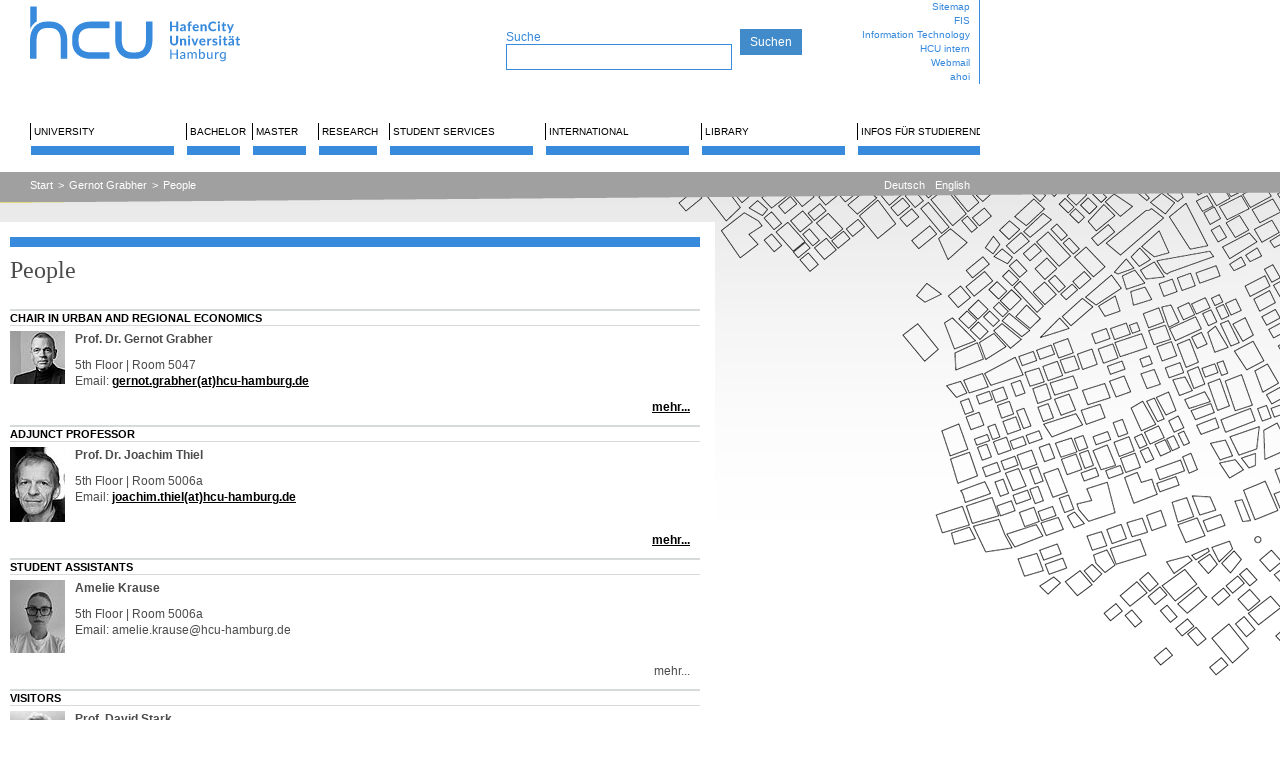

--- FILE ---
content_type: text/html; charset=utf-8
request_url: https://www.hcu-hamburg.de/en/gernot-grabher/people?searchmode=page&cHash=899a19a623ce97632d44726b1bb73466
body_size: 59230
content:
<?xml version="1.0" encoding="utf-8"?>
<!DOCTYPE html
    PUBLIC "-//W3C//DTD XHTML 1.1//EN"
    "http://www.w3.org/TR/xhtml11/DTD/xhtml11.dtd">
<html xml:lang="en-GB" xmlns="http://www.w3.org/1999/xhtml">
<head>

<meta http-equiv="Content-Type" content="text/html; charset=utf-8" />
<!-- 
	This website is powered by TYPO3 - inspiring people to share!
	TYPO3 is a free open source Content Management Framework initially created by Kasper Skaarhoj and licensed under GNU/GPL.
	TYPO3 is copyright 1998-2026 of Kasper Skaarhoj. Extensions are copyright of their respective owners.
	Information and contribution at https://typo3.org/
-->

<base href="https://www.hcu-hamburg.de/" />

<title>HafenCity Universität Hamburg (HCU): People </title>
<meta name="generator" content="TYPO3 CMS" />
<meta name="twitter:card" content="summary" />


<link rel="stylesheet" href="/typo3temp/assets/css/7015c8c4ac5ff815b57530b221005fc6.css?1680134257" media="all" />
<link rel="stylesheet" href="/typo3temp/assets/css/hcu_a49066c267c7b9cb89da98ba7ab2cd17ee472629.css?1768663967" media="all" />
<link rel="stylesheet" href="/typo3temp/assets/css/hcu_1cols_8d69a9b8728e99079114e549255b0cbc18002853.css?1768579749" media="all" />
<link rel="stylesheet" href="/fileadmin/user_upload/additional.css?1756134691" media="all" />
<link rel="stylesheet" href="/typo3temp/assets/css/e518e35447ac1fc35c0a042257d441f1.css?1768478846" media="all" />



<script src="/typo3conf/ext/hcu_configuration/Resources/Public/JavaScript/toggler.js?1680130404" type="text/javascript"></script>
<script src="/typo3conf/ext/hcu_configuration/Resources/Public/JavaScript/jquery-1.7.1.min.js?1680130404" type="text/javascript"></script>
<script src="/typo3conf/ext/hcu_configuration/Resources/Public/JavaScript/jquery.tools.min.js?1680130404" type="text/javascript"></script>
<script src="/typo3conf/ext/hcu_configuration/Resources/Public/JavaScript/jquery.tools-tab.min.js?1680130404" type="text/javascript"></script>
<script src="/typo3conf/ext/hcu_configuration/Resources/Public/JavaScript/jquery.prettyPhoto.js?1680130404" type="text/javascript"></script>
<script src="/typo3conf/ext/hcu_configuration/Resources/Public/JavaScript/content.js?1680130404" type="text/javascript"></script>
<script src="fileadmin/mediaelement/mediaelement-and-player.min.js?1360148004" type="text/javascript"></script>
<script src="/typo3conf/ext/hcu_configuration/Resources/Public/JavaScript/menu.js?1734355864" type="text/javascript"></script>
<script src="/typo3temp/assets/js/1f07bd83954508015301dc252139ede6.js?1680134257" type="text/javascript"></script>


<link rel="stylesheet" type="text/css" href="/index.php?id=3173&amp;type=10" />    <script type="text/javascript" data-cmp-ab="1" src="https://cdn.consentmanager.net/delivery/autoblocking/af4a585762a46.js" data-cmp-host="c.delivery.consentmanager.net" data-cmp-cdn="cdn.consentmanager.net" data-cmp-codesrc="0"></script>
<link rel="canonical" href="https://www.hcu-hamburg.de/en/gernot-grabher/people?searchmode=page&amp;cHash=899a19a623ce97632d44726b1bb73466"/>
</head>
<body id="page-id-3173" onload="hideAllTogglers()">


<div id="top" style="">
	<div id="logosearchtopmenu" class="topwidth logoheight">
		<div id="logosearchtopmenu_inner">
			<div id="logo" class="left"><a href="/en/" title="HafenCity Universität Hamburg - Startseite"><img src="/fileadmin/images/HCU_Logo.svg" width="245" height="74" alt="HCU Hafencity Universität Hamburg"></a></div>
			<div id="search" class="left logoheight"><div id="searchtopmargin"> </div><form action="/en/suche?tx_indexedsearch_pi2%5Baction%5D=search&amp;tx_indexedsearch_pi2%5Bcontroller%5D=Search" method="post" style="margin:0; padding:0; display:inline;"><div id="pagesearch" class="searchform"><span style="color:#388adc; font-weight:normal; font-size:12px;">Suche </span><br><input type="text" name="tx_indexedsearch_pi2[search][sword]" class="search"></div><input type="submit" value="Suchen"></form></div>
			<div id="topmenu" class="right logoheight">
				<div id="topmenu_inner"><ul class="topmenu_wrap"><li class="topmenuitem"><a href="/en/sitemap">Sitemap</a></li><li class="topmenuitem"><a href="https://www.admin.fis.hcu-hamburg.de/">FIS</a></li><li class="topmenuitem"><a href="/en/information-technology">Information Technology</a></li><li class="topmenuitem"><a href="/en/hcu-intern">HCU intern</a></li><li class="topmenuitem"><a href="https://sogo.hcu-hamburg.de/">Webmail</a></li><li class="topmenuitem"><a href="https://www.ahoi.hcu-hamburg.de/scripts/mgrqispi.dll?APPNAME=CampusNet&amp;PRGNAME=EXTERNALPAGES&amp;ARGUMENTS=-N000000000000001,-N000316,-Awelcome">ahoi</a></li></ul></div>
			</div>
		</div>
	</div>
	<div id="mainmenu" class="margins">
		<div id="mainmenuline"></div>
		<div id="mainmenu_inner"><div class="mainmenu_item"><a href="/en/university" data-menu="dropdownmenu1" id="mainmenu1">University</a></div><div class="mainmenu_item" style="width: 57px;float: left; overflow: hidden;"><a href="/en/bachelor" data-menu="dropdownmenu2" id="mainmenu2">Bachelor</a></div><div class="mainmenu_item" style="width: 57px;float: left; overflow: hidden;"><a href="/en/master" data-menu="dropdownmenu3" id="mainmenu3">Master</a></div><div class="mainmenu_item" style="width: 62px;float: left; overflow: hidden;"><a href="/en/research" data-menu="dropdownmenu4" id="mainmenu4">Research</a></div><div class="mainmenu_item"><a href="/en/sv" data-menu="dropdownmenu5" id="mainmenu5">Student Services</a></div><div class="mainmenu_item"><a href="/en/international" data-menu="dropdownmenu6" id="mainmenu6">International</a></div><div class="mainmenu_item"><a href="/en/library" data-menu="dropdownmenu7" id="mainmenu7">Library</a></div><div class="mainmenu_item"><a href="/en/studentische-angelegenheiten" data-menu="dropdownmenu8" id="mainmenu8">Infos für Studierende</a></div><div class="dropdownmenu" id="dropdownmenu1" style="left: 14px"><div class="dropdownmenu_inner"><div class="dropdownline"><a href="/en/university">Übersicht</a></div><div class="dropdownline"><a href="/en/university/the-development-of-the-hcu">The Development of the HCU</a></div><div class="dropdownline"><a href="/en/university/structure-of-the-hcu">Structure of the HCU</a></div><div class="dropdownline"><a href="/en/universitaet/arbeitsgebiete-/-professuren">Professuren und Arbeitsgebiete</a></div><div class="dropdownline"><a href="/en/universitaet/hcu-stipendien-und-preise">Stipendien und Preise</a></div><div class="dropdownline"><a href="/en/universitaet/veroeffentlichungen/hochschulanzeiger">Veröffentlichungen</a></div><div class="dropdownline"><a href="/en/universitaet/stellenausschreibungen">Stellenausschreibungen</a></div><div class="dropdownline"><a href="/en/universitaet/oeffentliche-ausschreibungen">Öffentliche Ausschreibungen</a></div><div class="dropdownline"><a href="/en/university/oeffnungszeiten-standort">Opening hours | Location</a></div><div class="dropdownline"><a href="/en/universitaet/services-und-kontakt">Services und Kontakt</a></div><div class="dropdownline"><a href="/en/universitaet/veranstaltungskalender">Veranstaltungskalender</a></div><div class="dropdownline"><a href="/en/universitaet/veranstaltungen/hochschulinformationstag">Veranstaltungen</a></div></div></div><div class="dropdownmenu" id="dropdownmenu2" style="left: 166px"><div class="dropdownmenu_inner"><div class="dropdownline"><a href="/en/bachelor">Übersicht</a></div><div class="dropdownline"><a href="/en/bachelor/architecture/degree-programme">Architecture</a></div><div class="dropdownline"><a href="/en/bachelor/civil-engineering">Civil Engineering</a></div><div class="dropdownline"><a href="/en/bachelor/geo">Geodesy and Geoinformatics</a></div><div class="dropdownline"><a href="/en/bachelor/urban-planning/prospective-students">Urban Planning</a></div><div class="dropdownline"><a href="/en/bachelor/metropolitan-culture">Metropolitan Culture</a></div><div class="dropdownline"><a href="/en/bachelor/tga-mit-di">Technische Gebäudeausrüstung (TGA mit DI)</a></div><div class="dropdownline"><a href="/en/bachelor/fachuebergreifende-studienangebote">Fachübergreifende Studienangebote</a></div><div class="dropdownline"><a href="/en/sdg-campus">SDG-Campus</a></div><div class="dropdownline"><a href="/en/bachelor/jobs">Jobs</a></div><div class="dropdownline"><a href="/en/university/structure-of-the-hcu/committees/students-council">Studierendenvertretung</a></div></div></div><div class="dropdownmenu" id="dropdownmenu3" style="left: 228px"><div class="dropdownmenu_inner"><div class="dropdownline"><a href="/en/master">Übersicht</a></div><div class="dropdownline"><a href="/en/master/architecture/degree-programme">Architecture</a></div><div class="dropdownline"><a href="/en/master/bauingenieurwesen">Bauingenieurwesen</a></div><div class="dropdownline"><a href="/en/master/geo">Geodesy and Geoinformatics</a></div><div class="dropdownline"><a href="/en/master/urban-planning/prospective-students">Urban Planning</a></div><div class="dropdownline"><a href="/en/master/reap">Resource Efficiency in Architecture and Planning</a></div><div class="dropdownline"><a href="/en/master/urban-design">Urban Design</a></div><div class="dropdownline"><a href="/en/bachelor/fachuebergreifende-studienangebote">Fachübergreifende Studienangebote</a></div><div class="dropdownline"><a href="/en/master/jobs">Jobs</a></div><div class="dropdownline"><a href="/en/university/structure-of-the-hcu/committees/students-council">Studierendenvertretung</a></div></div></div><div class="dropdownmenu" id="dropdownmenu4" style="left: 290px"><div class="dropdownmenu_inner"><div class="dropdownline"><a href="/en/research">Übersicht</a></div><div class="dropdownline"><a href="/en/research/professuren-/-arbeitsgebiete-1">Professuren und Arbeitsgebiete</a></div><div class="dropdownline"><a href="/en/research/referat-fuer-forschung-und-internationalisierung">Referat für Forschung</a></div><div class="dropdownline"><a href="/en/research/forschungskommission">Forschungskommission</a></div><div class="dropdownline"><a href="/en/research/ombudsperson-fuer-gute-wissenschaftliche-praxis">Ombudsperson für gute wissenschaftliche Praxis</a></div><div class="dropdownline"><a href="/en/research/ethikkommission">Ethikkommission</a></div><div class="dropdownline"><a href="/en/research/organisation-1-2-2-1">Forschungsförderung</a></div><div class="dropdownline"><a href="/en/research/organisation-1-2-2-2">Forschungsdienstleistungen</a></div><div class="dropdownline"><a href="/en/research/doctoral-stud-/-postdoc-info/doctoral-studies">Doctoral Studies</a></div><div class="dropdownline"><a href="/en/research/promotion/-postdoc/postdoc-und-habilitation">Postdoc und Habilitation</a></div><div class="dropdownline"><a href="/en/research/coordinated-projects">Coordinated Projects</a></div><div class="dropdownline"><a href="/en/research/dfg-graduiertenkolleg-1">DFG-Research training group</a></div><div class="dropdownline"><a href="/en/research/csl">City Science Lab</a></div><div class="dropdownline"><a href="/en/research/bimlab">BIMLab</a></div><div class="dropdownline"><a href="/en/research/energieforschungsverbund-hamburg">Energieforschungsverbund HH</a></div><div class="dropdownline"><a href="/en/research/deutschlandstipendium">Deutschlandstipendium</a></div></div></div><div class="dropdownmenu" id="dropdownmenu5" style="left: 357px"><div class="dropdownmenu_inner"><div class="dropdownline"><a href="/en/sv">Übersicht</a></div><div class="dropdownline"><a href="/en/student-services/current-information">Current Information</a></div><div class="dropdownline"><a href="/en/sv/counselling-and-contact">Counselling and contact</a></div><div class="dropdownline"><a href="/en/sv/for-prospective-students">For prospective students</a></div><div class="dropdownline"><a href="/en/sv/for-students">For Students</a></div><div class="dropdownline"><a href="/en/sv/examination-office">Examination Office</a></div><div class="dropdownline"><a href="/en/sv/exchange-students">Exchange Students</a></div><div class="dropdownline"><a href="/en/sv/freemover">Freemover</a></div><div class="dropdownline"><a href="/en/sv/guest-auditor-and-cross-registered">Guest auditor and cross-registered</a></div></div></div><div class="dropdownmenu" id="dropdownmenu6" style="left: 509px"><div class="dropdownmenu_inner"><div class="dropdownline"><a href="/en/international">Übersicht</a></div><div class="dropdownline"><a href="/en/international/incoming-1">Students</a></div><div class="dropdownline"><a href="/en/internationales/mitarbeitende/outgoings">Staff Mobility</a></div><div class="dropdownline"><a href="/en/international/cooperations">Cooperations</a></div></div></div><div class="dropdownmenu" id="dropdownmenu7" style="left: 661px"><div class="dropdownmenu_inner"><div class="dropdownline"><a href="/en/library">Übersicht</a></div><div class="dropdownline"><a href="/en/library/latest-news/news">Latest News</a></div><div class="dropdownline"><a href="/en/library/search-find">Search &amp; Find</a></div><div class="dropdownline"><a href="/en/library/borrowing/borrowing-renewal">Borrowing</a></div><div class="dropdownline"><a href="/en/library/writing-publishing">Research &amp; Publishing</a></div><div class="dropdownline"><a href="/en/library/study-learning/workstations">Study &amp; Learning</a></div><div class="dropdownline"><a href="/en/library/support-events/advisory-service">Support &amp; Events</a></div><div class="dropdownline"><a href="/en/library/about-us/any-questions">About us</a></div></div></div><div class="dropdownmenu" id="dropdownmenu8" style="left: 813px"><div class="dropdownmenu_inner"><div class="dropdownline"><a href="/en/studentische-angelegenheiten">Übersicht</a></div><div class="dropdownline"><a href="/en/studentische-angelegenheiten/uebersicht-hauptgebaeude">Übersicht Hauptgebäude</a></div><div class="dropdownline"><a href="/en/studentische-angelegenheiten/studentische-arbeitsplaetze">Studentische Arbeitsplätze</a></div><div class="dropdownline"><a href="/en/studentische-angelegenheiten/werkstaetten-und-labore">Werkstätten und Labore</a></div><div class="dropdownline"><a href="/en/studentische-angelegenheiten/pc-pool">PC-Pool</a></div><div class="dropdownline"><a href="/en/studentische-angelegenheiten/praesentationsflaechen">Präsentationsflächen</a></div><div class="dropdownline"><a href="/en/studentische-angelegenheiten/geraeteausleihe-und-ressourcen">Geräteausleihe und Ressourcen</a></div><div class="dropdownline"><a href="/en/studentische-angelegenheiten/drucken-kopieren-und-scannen">Drucken, Kopieren und Scannen</a></div><div class="dropdownline"><a href="/en/studentische-angelegenheiten/abgabe-von-pruefungsleistungen">Abgabe von Prüfungsleistungen</a></div><div class="dropdownline"><a href="/en/studentische-angelegenheiten/schliessfaecher-spinde">Schließfächer &amp; Spinde</a></div><div class="dropdownline"><a href="/en/studentische-angelegenheiten/hcu-card">HCU-Card</a></div><div class="dropdownline"><a href="/en/studentische-angelegenheiten/energiespartipps">Energiespartipps</a></div><div class="dropdownline"><a href="/en/studentische-angelegenheiten/notfall">Notfall</a></div><div class="dropdownline"><a href="/en/studentische-angelegenheiten/hausordnung">Hausordnung</a></div><div class="dropdownline"><a href="/en/studentische-angelegenheiten/praesentationen-oe-woche">Präsentationen OE-Woche</a></div><div class="dropdownline"><a href="/en/studentische-angelegenheiten/jobs/">Jobs</a></div></div></div><div class="dropdownmenu" id="dropdownmenu9" style="left: 965px"><div class="dropdownmenu_inner"><div class="dropdownline"><a href="/en/translate-to-englisch-studierendenprojekte">Übersicht</a></div></div></div></div>
	</div>
</div>


	<div id="clickpathline" style="background-image: url(/typo3conf/ext/hcu_configuration/Resources/Public/Images/balken-grau.jpg)">
		<div id="clickpathline_inner" class="margins">
			<div id="clickpath" class="left"><div class="rootlinemenuitem"><a href="/en/">Start</a></div><div class="rootlinemenuitem_divider">&gt;</div><div class="rootlinemenuitem"><a href="/en/urban-economics">Gernot Grabher</a></div><div class="rootlinemenuitem_divider">&gt;</div><div class="rootlinemenuitem"><a href="/en/gernot-grabher/people">People</a></div></div>
			<div id="language" class="right"><div class="langmenuitem"><a href="/gernot-grabher/people">Deutsch</a></div><div class="langmenuitem"><a href="/en/gernot-grabher/people">English</a></div></div>
		</div>
	</div>



<div id="outer">
	<div id="inner">
		<div id="leftborder" style="">

			<div id="leftborder-menu"></div>

		</div>
		<div id="content" style="">
			<div id="content_main" style="">
				<div id="content_top"><img src="/typo3temp/assets/images/_c1d0e49eee433427182e1e98cbb22a59.png" width="710" height="25" alt=""></div>
				<div id="content_inner"><!--TYPO3SEARCH_begin--><a name="27483"></a><div class="ce ce-column- ce-type-header"><div class="borderstyle-1"><h1>People</h1></div>
    

            <div id="c27483" class="frame frame-default frame-type-header frame-layout-0">
                
                
                    



                
                
                    

	
		<header>

			



			



		</header>
	



                
                
                
                    



                
                
                    



                
            </div>

        

</div><a name="27477"></a><div class="ce ce-column- ce-type-textpic"><div class="borderstyle-1"><p class="categorytext">Chair in Urban and Regional Economics</p></div>
    

            <div id="c27477" class="frame frame-default frame-type-textpic frame-layout-0">
                
                
                    



                
                

    
        

	



    


                

    <div class="ce-textpic ce-left ce-intext">
        
            

    <div class="ce-gallery" data-ce-columns="1" data-ce-images="1">
        
        
            <div class="ce-row">
                
                    
                        <div class="ce-column">
                            

        
<figure class="image">
    
            
                    
<img class="image-embed-item" src="/fileadmin/_processed_/7/4/csm_Portrait03_SW_web03neu_2e60d15c07.jpg" width="55" height="53" loading="lazy" alt="">


                
        
    
</figure>


    


                        </div>
                    
                
            </div>
        
        
    </div>



        

        
                <div class="ce-bodytext">
                    
                    <p><strong>Prof. Dr. Gernot Grabher</strong></p>
<p>5th Floor | Room 5047<br> Email: <a href="#" title="Opens window for sending email" class="mail" data-mailto-token="qempxs.kivrsx2kveflivDlgy1leqfyvk2hi" data-mailto-vector="4">gernot.grabher(at)hcu-hamburg.de</a></p>
                </div>
            

        
    </div>


                
                    



                
                
                    



                
            </div>

        

<div class="more"><p><a href="/en/gernot-grabher/people/gernot-grabher">mehr...</a></p></div></div><a name="27468"></a><div class="ce ce-column- ce-type-textpic"><div class="borderstyle-1"><p class="categorytext">Adjunct Professor</p></div>
    

            <div id="c27468" class="frame frame-default frame-type-textpic frame-layout-0">
                
                
                    



                
                

    
        

	



    


                

    <div class="ce-textpic ce-left ce-intext">
        
            

    <div class="ce-gallery" data-ce-columns="1" data-ce-images="1">
        
        
            <div class="ce-row">
                
                    
                        <div class="ce-column">
                            

        
<figure class="image">
    
            
                    
<img class="image-embed-item" src="/fileadmin/_processed_/9/d/csm_J_Thiel_bw_8c74d4073b.jpg" width="55" height="75" loading="lazy" alt="">


                
        
    
</figure>


    


                        </div>
                    
                
            </div>
        
        
    </div>



        

        
                <div class="ce-bodytext">
                    
                    <p><strong>Prof. Dr. Joachim Thiel</strong></p>
<p>5th Floor | Room 5006a<br> Email: <a href="#" title="Opens window for sending email" class="mail" data-mailto-token="qempxs.nseglmq2xlmipDlgy1leqfyvk2hi" data-mailto-vector="4">joachim.thiel(at)hcu-hamburg.de</a></p>
                </div>
            

        
    </div>


                
                    



                
                
                    



                
            </div>

        

<div class="more"><p><a href="/en/gernot-grabher/people/dr-joachim-thiel">mehr...</a></p></div></div><a name="110813"></a><div class="ce ce-column- ce-type-textpic"><div class="borderstyle-1"><p class="categorytext">Student Assistants</p></div>
    

            <div id="c110813" class="frame frame-default frame-type-textpic frame-layout-0">
                
                
                    



                
                

    
        

	



    


                

    <div class="ce-textpic ce-left ce-intext">
        
            

    <div class="ce-gallery" data-ce-columns="1" data-ce-images="1">
        
        
            <div class="ce-row">
                
                    
                        <div class="ce-column">
                            

        
<figure class="image">
    
            
                    
<img class="image-embed-item" src="/fileadmin/_processed_/3/4/csm_A_Krause_bw_e7955a3623.jpg" width="55" height="73" loading="lazy" alt="">


                
        
    
</figure>


    


                        </div>
                    
                
            </div>
        
        
    </div>



        

        
                <div class="ce-bodytext">
                    
                    <p><strong>Amelie Krause</strong></p>
<p>5th Floor | Room 5006a<br> Email: amelie.krause@hcu-hamburg.de</p>
                </div>
            

        
    </div>


                
                    



                
                
                    



                
            </div>

        

<div class="more"><p>mehr...</p></div></div><a name="135236"></a><div class="ce ce-column- ce-type-textpic"><div class="borderstyle-1"><p class="categorytext">Visitors</p></div>
    

            <div id="c135236" class="frame frame-default frame-type-textpic frame-layout-0">
                
                
                    



                
                

    
        

	



    


                

    <div class="ce-textpic ce-left ce-intext">
        
            

    <div class="ce-gallery" data-ce-columns="1" data-ce-images="1">
        
        
            <div class="ce-row">
                
                    
                        <div class="ce-column">
                            

        
<figure class="image">
    
            
                    
<img class="image-embed-item" src="/fileadmin/_processed_/c/8/csm_D_Stark_188d68df54.png" width="55" height="56" loading="lazy" alt="">


                
        
    
</figure>


    


                        </div>
                    
                
            </div>
        
        
    </div>



        

        
                <div class="ce-bodytext">
                    
                    <p><strong>Prof. David Stark</strong></p>
<p>Columbia University, Department of Sociology<br> 13/02 - 15/02/23</p>
                </div>
            

        
    </div>


                
                    



                
                
                    



                
            </div>

        

<div class="more"><p><a href="/en/gernot-grabher/people/david-stark">mehr...</a></p></div></div><a name="115494"></a><div class="ce ce-column- ce-type-textpic">
    

            <div id="c115494" class="frame frame-default frame-type-textpic frame-layout-0">
                
                
                    



                
                

    
        

	



    


                

    <div class="ce-textpic ce-left ce-intext">
        
            

    <div class="ce-gallery" data-ce-columns="1" data-ce-images="1">
        
        
            <div class="ce-row">
                
                    
                        <div class="ce-column">
                            

        
<figure class="image">
    
            
                    
<img class="image-embed-item" src="/fileadmin/_processed_/1/1/csm_Luis_SW_83e07f4f4e.jpg" width="55" height="65" loading="lazy" alt="">


                
        
    
</figure>


    


                        </div>
                    
                
            </div>
        
        
    </div>



        

        
                <div class="ce-bodytext">
                    
                    <p><strong>Prof. Luís Carvalho</strong></p>
<p>University of Porto, Faculty of Economics and Management (FEP)<br> 01/12/18 - 28/02/19</p>
                </div>
            

        
    </div>


                
                    



                
                
                    



                
            </div>

        

<div class="more"><p><a href="/en/gernot-grabher/people/luis-carvalho">mehr...</a></p></div></div><a name="112925"></a><div class="ce ce-column- ce-type-textpic">
    

            <div id="c112925" class="frame frame-default frame-type-textpic frame-layout-0">
                
                
                    



                
                

    
        

	



    


                

    <div class="ce-textpic ce-left ce-intext">
        
            

    <div class="ce-gallery" data-ce-columns="1" data-ce-images="1">
        
        
            <div class="ce-row">
                
                    
                        <div class="ce-column">
                            

        
<figure class="image">
    
            
                    
<img class="image-embed-item" src="/fileadmin/_processed_/4/5/csm_Bildschirmfoto_2018-05-30_um_14.07.11_43a9409906.png" width="55" height="65" loading="lazy" alt="">


                
        
    
</figure>


    


                        </div>
                    
                
            </div>
        
        
    </div>



        

        
                <div class="ce-bodytext">
                    
                    <p><strong>Prof. Stoyan V. Sgourev</strong></p>
<p>ESSEC Business School Paris, Management Department<br> 04/06 - 06/06/18</p>
                </div>
            

        
    </div>


                
                    



                
                
                    



                
            </div>

        

<div class="more"><p><a href="/en/gernot-grabher/people/stoyan-v-sgourev">mehr...</a></p></div></div><a name="54094"></a><div class="ce ce-column- ce-type-textpic">
    

            <div id="c54094" class="frame frame-default frame-type-textpic frame-layout-0">
                
                
                    



                
                

    
        

	



    


                

    <div class="ce-textpic ce-left ce-intext">
        
            

    <div class="ce-gallery" data-ce-columns="1" data-ce-images="1">
        
        
            <div class="ce-row">
                
                    
                        <div class="ce-column">
                            

        
<figure class="image">
    
            
                    
<img class="image-embed-item" src="/fileadmin/_processed_/c/7/csm_lorenzen_db0372b436.jpg" width="55" height="54" loading="lazy" alt="">


                
        
    
</figure>


    


                        </div>
                    
                
            </div>
        
        
    </div>



        

        
                <div class="ce-bodytext">
                    
                    <p><strong>Prof. Mark Lorenzen</strong></p>
<p>Copenhagen Business School, Department of Strategy and Innovation<br> 04/06 - 06/06/14</p>
                </div>
            

        
    </div>


                
                    



                
                
                    



                
            </div>

        

<div class="more"><p><a href="/en/gernot-grabher/people/mark-lorenzen">mehr...</a></p></div></div><a name="82022"></a><div class="ce ce-column- ce-type-textpic">
    

            <div id="c82022" class="frame frame-default frame-type-textpic frame-layout-0">
                
                
                    



                
                

    


                

    <div class="ce-textpic ce-left ce-intext ce-nowrap">
        
            

    <div class="ce-gallery" data-ce-columns="1" data-ce-images="1">
        
        
            <div class="ce-row">
                
                    
                        <div class="ce-column">
                            

        
<figure class="image">
    
            
                    
<img class="image-embed-item" src="/fileadmin/_processed_/2/7/csm_glueckler_0648815dca.jpg" width="55" height="61" loading="lazy" alt="">


                
        
    
</figure>


    


                        </div>
                    
                
            </div>
        
        
    </div>



        

        
                <div class="ce-bodytext">
                    
                        

	



                    
                    <p><strong>Prof. Johannes Glückler</strong></p>
<p>Heidelberg University, Economic and Social Geography<br> 06/05 - 07/05/14</p>
                </div>
            

        
    </div>


                
                    



                
                
                    



                
            </div>

        

<div class="more"><p><a href="/en/gernot-grabher/people/johannes-glueckler">mehr...</a></p></div></div><a name="57475"></a><div class="ce ce-column- ce-type-textpic">
    

            <div id="c57475" class="frame frame-default frame-type-textpic frame-layout-0">
                
                
                    



                
                

    
        

	



    


                

    <div class="ce-textpic ce-left ce-intext">
        
            

    <div class="ce-gallery" data-ce-columns="1" data-ce-images="1">
        
        
            <div class="ce-row">
                
                    
                        <div class="ce-column">
                            

        
<figure class="image">
    
            
                    
<img class="image-embed-item" src="/fileadmin/_processed_/1/3/csm_foto_hautala_01_f96ba321f6.jpg" width="55" height="56" loading="lazy" alt="">


                
        
    
</figure>


    


                        </div>
                    
                
            </div>
        
        
    </div>



        

        
                <div class="ce-bodytext">
                    
                    <p><strong>Prof. Johanna Hautala</strong></p>
<p>University of Oulo, Department of Geography and Geology<br> 09/05 - 11/05/12</p>
                </div>
            

        
    </div>


                
                    



                
                
                    



                
            </div>

        

<div class="more"><p><a href="/en/gernot-grabher/people/johanna-hautala">mehr...</a></p></div></div><a name="82021"></a><div class="ce ce-column- ce-type-textpic">
    

            <div id="c82021" class="frame frame-default frame-type-textpic frame-layout-0">
                
                
                    



                
                

    
        

	



    


                

    <div class="ce-textpic ce-left ce-intext">
        
            

    <div class="ce-gallery" data-ce-columns="1" data-ce-images="1">
        
        
            <div class="ce-row">
                
                    
                        <div class="ce-column">
                            

        
<figure class="image">
    
            
                    
<img class="image-embed-item" src="/fileadmin/_processed_/2/a/csm_lars_f_01_1ab01e8954.jpg" width="55" height="59" loading="lazy" alt="">


                
        
    
</figure>


    


                        </div>
                    
                
            </div>
        
        
    </div>



        

        
                <div class="ce-bodytext">
                    
                    <p><strong>Prof. Lars Frederiksen</strong></p>
<p>Aarhus University, Innovation Management Group<br> 19/04 - 21/04/12</p>
                </div>
            

        
    </div>


                
                    



                
                
                    



                
            </div>

        

<div class="more"><p><a href="/en/gernot-grabher/people/lars-frederiksen">mehr...</a></p></div></div><a name="43293"></a><div class="ce ce-column- ce-type-textpic">
    

            <div id="c43293" class="frame frame-default frame-type-textpic frame-layout-0">
                
                
                    



                
                

    
        

	



    


                

    <div class="ce-textpic ce-left ce-intext">
        
            

    <div class="ce-gallery" data-ce-columns="1" data-ce-images="1">
        
        
            <div class="ce-row">
                
                    
                        <div class="ce-column">
                            

        
<figure class="image">
    
            
                    
<img class="image-embed-item" src="/fileadmin/_processed_/8/6/csm_DSC_0734_5ca9093e38.jpg" width="55" height="50" loading="lazy" alt="">


                
        
    
</figure>


    


                        </div>
                    
                
            </div>
        
        
    </div>



        

        
                <div class="ce-bodytext">
                    
                    <p><strong>Dr. Hugues Jeannerat</strong></p>
<p>University of Neuchatel, Groupe de Recherche en Economie Territoriale (GRET)<br> 01/04/11 - 01/02/12</p>
                </div>
            

        
    </div>


                
                    



                
                
                    



                
            </div>

        

<div class="more"><p><a href="/en/gernot-grabher/people/hugues-jeannerat">mehr...</a></p></div></div><a name="32224"></a><div class="ce ce-column- ce-type-textpic">
    

            <div id="c32224" class="frame frame-default frame-type-textpic frame-layout-0">
                
                
                    



                
                

    


                

    <div class="ce-textpic ce-left ce-intext ce-nowrap">
        
            

    <div class="ce-gallery" data-ce-columns="1" data-ce-images="1">
        
        
            <div class="ce-row">
                
                    
                        <div class="ce-column">
                            

        
<figure class="image">
    
            
                    
<img class="image-embed-item" src="/fileadmin/_processed_/b/a/csm_Unbenannt_01_ec5e44867a.png" width="55" height="56" loading="lazy" alt="">


                
        
    
</figure>


    


                        </div>
                    
                
            </div>
        
        
    </div>



        

        
                <div class="ce-bodytext">
                    
                        

	



                    
                    <p><strong>Prof. David Stark</strong></p>
<p>Columbia University, Department of Sociology<br> 01/11 - 06/11/11</p>
                </div>
            

        
    </div>


                
                    



                
                
                    



                
            </div>

        

<div class="more"><p><a href="/en/gernot-grabher/people/david-stark">mehr...</a></p></div></div><a name="54097"></a><div class="ce ce-column- ce-type-textpic">
    

            <div id="c54097" class="frame frame-default frame-type-textpic frame-layout-0">
                
                
                    



                
                

    
        

	



    


                

    <div class="ce-textpic ce-left ce-intext">
        
            

    <div class="ce-gallery" data-ce-columns="1" data-ce-images="1">
        
        
            <div class="ce-row">
                
                    
                        <div class="ce-column">
                            

        
<figure class="image">
    
            
                    
<img class="image-embed-item" src="/fileadmin/_processed_/5/d/csm_ORA_Yeung_01_1094ea33d1.jpg" width="55" height="58" loading="lazy" alt="">


                
        
    
</figure>


    


                        </div>
                    
                
            </div>
        
        
    </div>



        

        
                <div class="ce-bodytext">
                    
                    <p><strong>Prof. Henry Wai-chung Yeung</strong></p>
<p>National University of Singapore, Department of Geography<br> 20/05 - 22/05/10</p>
                </div>
            

        
    </div>


                
                    



                
                
                    



                
            </div>

        

<div class="more"><p><a href="/en/gernot-grabher/people/henry-yeung">mehr...</a></p></div></div><a name="32403"></a><div class="ce ce-column- ce-type-textpic">
    

            <div id="c32403" class="frame frame-default frame-type-textpic frame-layout-0">
                
                
                    



                
                

    


                

    <div class="ce-textpic ce-left ce-intext ce-nowrap">
        
            

    <div class="ce-gallery" data-ce-columns="1" data-ce-images="1">
        
        
            <div class="ce-row">
                
                    
                        <div class="ce-column">
                            

        
<figure class="image">
    
            
                    
<img class="image-embed-item" src="/fileadmin/_processed_/c/4/csm_foto_ashamin_q_0b3f591611.jpg" width="55" height="56" loading="lazy" alt="">


                
        
    
</figure>


    


                        </div>
                    
                
            </div>
        
        
    </div>



        

        
                <div class="ce-bodytext">
                    
                        

	



                    
                    <p><strong>Prof. Ash Amin</strong></p>
<p>Durham University, Institue of Advanced Study<br> 20/10 - 24/10/09</p>
                </div>
            

        
    </div>


                
                    



                
                
                    



                
            </div>

        

<div class="more"><p><a href="/en/gernot-grabher/people/ash-amin">mehr...</a></p></div></div><a name="126574"></a><div class="ce ce-column- ce-type-textpic"><div class="borderstyle-1"><p class="categorytext">FORMER TEAM MEMBERS</p></div>
    

            <div id="c126574" class="frame frame-default frame-type-textpic frame-layout-0">
                
                
                    



                
                

    
        

	



    


                

    <div class="ce-textpic ce-left ce-intext">
        
            

    <div class="ce-gallery" data-ce-columns="1" data-ce-images="1">
        
        
            <div class="ce-row">
                
                    
                        <div class="ce-column">
                            

        
<figure class="image">
    
            
                    
<img class="image-embed-item" src="/fileadmin/_processed_/b/2/csm_MH_sw_8e654ab3c4.jpg" width="55" height="55" loading="lazy" alt="">


                
        
    
</figure>


    


                        </div>
                    
                
            </div>
        
        
    </div>



        

        
                <div class="ce-bodytext">
                    
                    <p><strong><a href="https://www.leuphana.de/institute/isko/personen/marie-hoop.html" target="_blank" rel="noreferrer"><strong>Marie Hoop, M.A.</strong></a></strong><br>  </p>
                </div>
            

        
    </div>


                
                    



                
                
                    



                
            </div>

        

<div class="more"><p><a href="/en/gernot-grabher/people/marie-hoop">mehr...</a></p></div></div><a name="112231"></a><div class="ce ce-column- ce-type-textpic">
    

            <div id="c112231" class="frame frame-default frame-type-textpic frame-layout-0">
                
                
                    



                
                

    
        

	



    


                

    <div class="ce-textpic ce-left ce-intext">
        
            

    <div class="ce-gallery" data-ce-columns="1" data-ce-images="1">
        
        
            <div class="ce-row">
                
                    
                        <div class="ce-column">
                            

        
<figure class="image">
    
            
                    
<img class="image-embed-item" src="/fileadmin/_processed_/b/1/csm_Profilbild_Filipe_60b1279681.jpg" width="55" height="55" loading="lazy" alt="">


                
        
    
</figure>


    


                        </div>
                    
                
            </div>
        
        
    </div>



        

        
                <div class="ce-bodytext">
                    
                    <p><strong>Filipe Mello Rose, M.A.</strong></p>
                </div>
            

        
    </div>


                
                    



                
                
                    



                
            </div>

        

<div class="more"><p><a href="/en/gernot-grabher/people/filipe-mello-rose">mehr...</a></p></div></div><a name="111452"></a><div class="ce ce-column- ce-type-textpic">
    

            <div id="c111452" class="frame frame-default frame-type-textpic frame-layout-0">
                
                
                    



                
                

    
        

	



    


                

    <div class="ce-textpic ce-left ce-intext">
        
            

    <div class="ce-gallery" data-ce-columns="1" data-ce-images="1">
        
        
            <div class="ce-row">
                
                    
                        <div class="ce-column">
                            

        
<figure class="image">
    
            
                    
<img class="image-embed-item" src="/fileadmin/_processed_/0/c/csm_E_Tuijl_bw_78565e7936.jpg" width="55" height="54" loading="lazy" alt="">


                
        
    
</figure>


    


                        </div>
                    
                
            </div>
        
        
    </div>



        

        
                <div class="ce-bodytext">
                    
                    <p><strong>Dr. Erwin van Tuijl</strong></p>
                </div>
            

        
    </div>


                
                    



                
                
                    



                
            </div>

        

</div><a name="117445"></a><div class="ce ce-column- ce-type-textpic">
    

            <div id="c117445" class="frame frame-default frame-type-textpic frame-layout-0">
                
                
                    



                
                

    
        

	



    


                

    <div class="ce-textpic ce-left ce-intext">
        
            

    <div class="ce-gallery" data-ce-columns="1" data-ce-images="1">
        
        
            <div class="ce-row">
                
                    
                        <div class="ce-column">
                            

        
<figure class="image">
    
            
                    
<img class="image-embed-item" src="/fileadmin/_processed_/5/b/csm_Alessandra_Manganelli_low_res_17a7ccb459.jpeg" width="55" height="66" loading="lazy" alt="">


                
        
    
</figure>


    


                        </div>
                    
                
            </div>
        
        
    </div>



        

        
                <div class="ce-bodytext">
                    
                    <p><b>Dr. Alessandra Manganelli</b></p>
                </div>
            

        
    </div>


                
                    



                
                
                    



                
            </div>

        

<div class="more"><p><a href="/en/gernot-grabher/constructing-innovation/team/alessandra-manganelli">mehr...</a></p></div></div><a name="117853"></a><div class="ce ce-column- ce-type-textpic">
    

            <div id="c117853" class="frame frame-default frame-type-textpic frame-layout-0">
                
                
                    



                
                

    
        

	



    


                

    <div class="ce-textpic ce-left ce-intext">
        
            

    <div class="ce-gallery" data-ce-columns="1" data-ce-images="1">
        
        
            <div class="ce-row">
                
                    
                        <div class="ce-column">
                            

        
<figure class="image">
    
            
                    
<img class="image-embed-item" src="/fileadmin/_processed_/f/4/csm_B_Machala_bw_3f666b7da0.jpg" width="55" height="55" loading="lazy" alt="">


                
        
    
</figure>


    


                        </div>
                    
                
            </div>
        
        
    </div>



        

        
                <div class="ce-bodytext">
                    
                    <p><strong>Dr. Branislav Machala</strong></p>
                </div>
            

        
    </div>


                
                    



                
                
                    



                
            </div>

        

</div><a name="110432"></a><div class="ce ce-column- ce-type-textpic">
    

            <div id="c110432" class="frame frame-default frame-type-textpic frame-layout-0">
                
                
                    



                
                

    
        

	



    


                

    <div class="ce-textpic ce-left ce-intext">
        
            

    <div class="ce-gallery" data-ce-columns="1" data-ce-images="1">
        
        
            <div class="ce-row">
                
                    
                        <div class="ce-column">
                            

        
<figure class="image">
    
            
                    
<img class="image-embed-item" src="/fileadmin/_processed_/3/6/csm_J_Dreher_bw_139bcb5479.jpg" width="55" height="55" loading="lazy" alt="">


                
        
    
</figure>


    


                        </div>
                    
                
            </div>
        
        
    </div>



        

        
                <div class="ce-bodytext">
                    
                    <p><strong>Dipl. Geogr. Johannes Dreher</strong></p>
                </div>
            

        
    </div>


                
                    



                
                
                    



                
            </div>

        

</div><a name="112673"></a><div class="ce ce-column- ce-type-textpic">
    

            <div id="c112673" class="frame frame-default frame-type-textpic frame-layout-0">
                
                
                    



                
                

    
        

	



    


                

    <div class="ce-textpic ce-left ce-intext">
        
            

    <div class="ce-gallery" data-ce-columns="1" data-ce-images="1">
        
        
            <div class="ce-row">
                
                    
                        <div class="ce-column">
                            

        
<figure class="image">
    
            
                    
<img class="image-embed-item" src="/fileadmin/_processed_/6/3/csm_Manske_Kopie_02c704db8c.png" width="55" height="58" loading="lazy" alt="">


                
        
    
</figure>


    


                        </div>
                    
                
            </div>
        
        
    </div>



        

        
                <div class="ce-bodytext">
                    
                    <p><span style="text-align: center; "><b>Dr. habil. Alexandra Manske</b></span></p>
                </div>
            

        
    </div>


                
                    



                
                
                    



                
            </div>

        

<div class="more"><p>mehr...</p></div></div><a name="27465"></a><div class="ce ce-column- ce-type-textpic">
    

            <div id="c27465" class="frame frame-default frame-type-textpic frame-layout-0">
                
                
                    



                
                

    
        

	



    


                

    <div class="ce-textpic ce-left ce-intext">
        
            

    <div class="ce-gallery" data-ce-columns="1" data-ce-images="1">
        
        
            <div class="ce-row">
                
                    
                        <div class="ce-column">
                            

        
<figure class="image">
    
            
                    
<img class="image-embed-item" src="/fileadmin/_processed_/2/6/csm__20160613_155938_0bd5d08bfb.jpg" width="55" height="57" loading="lazy" alt="">


                
        
    
</figure>


    


                        </div>
                    
                
            </div>
        
        
    </div>



        

        
                <div class="ce-bodytext">
                    
                    <p><b>Alice Melchior, M.A.</b></p>
                </div>
            

        
    </div>


                
                    



                
                
                    



                
            </div>

        

<div class="more"><p>mehr...</p></div></div><a name="27464"></a><div class="ce ce-column- ce-type-textpic">
    

            <div id="c27464" class="frame frame-default frame-type-textpic frame-layout-0">
                
                
                    



                
                

    
        

	



    


                

    <div class="ce-textpic ce-left ce-intext">
        
            

    <div class="ce-gallery" data-ce-columns="1" data-ce-images="1">
        
        
            <div class="ce-row">
                
                    
                        <div class="ce-column">
                            

        
<figure class="image">
    
            
                    
<img class="image-embed-item" src="/fileadmin/_processed_/e/5/csm_foto_jonaskoenig5_02_60e9f2b490.jpg" width="55" height="57" loading="lazy" alt="">


                
        
    
</figure>


    


                        </div>
                    
                
            </div>
        
        
    </div>



        

        
                <div class="ce-bodytext">
                    
                    <p><b>Dipl. Wi.Geogr. Jonas König</b></p>
                </div>
            

        
    </div>


                
                    



                
                
                    



                
            </div>

        

</div><a name="105909"></a><div class="ce ce-column- ce-type-textpic">
    

            <div id="c105909" class="frame frame-default frame-type-textpic frame-layout-0">
                
                
                    



                
                

    
        

	



    


                

    <div class="ce-textpic ce-left ce-intext">
        
            

    <div class="ce-gallery" data-ce-columns="1" data-ce-images="1">
        
        
            <div class="ce-row">
                
                    
                        <div class="ce-column">
                            

        
<figure class="image">
    
            
                    
<img class="image-embed-item" src="/fileadmin/_processed_/7/5/csm_C_Engelbrecht_bw_51d19ed939.jpg" width="55" height="60" loading="lazy" alt="">


                
        
    
</figure>


    


                        </div>
                    
                
            </div>
        
        
    </div>



        

        
                <div class="ce-bodytext">
                    
                    <p><b>Dipl. Geogr. Constanze Engelbrecht</b>
</p>
<p> </p><div></div>
                </div>
            

        
    </div>


                
                    



                
                
                    



                
            </div>

        

</div><a name="105911"></a><div class="ce ce-column- ce-type-textpic">
    

            <div id="c105911" class="frame frame-default frame-type-textpic frame-layout-0">
                
                
                    



                
                

    
        

	



    


                

    <div class="ce-textpic ce-left ce-intext">
        
            

    <div class="ce-gallery" data-ce-columns="1" data-ce-images="1">
        
        
            <div class="ce-row">
                
                    
                        <div class="ce-column">
                            

        
<figure class="image">
    
            
                    
<img class="image-embed-item" src="/fileadmin/_processed_/0/e/csm_T_Heinemann_bw_f05665e949.jpg" width="55" height="58" loading="lazy" alt="">


                
        
    
</figure>


    


                        </div>
                    
                
            </div>
        
        
    </div>



        

        
                <div class="ce-bodytext">
                    
                    <p><b>Dr. Tim Heinemann</b>
</p>
<p> </p><div></div>
                </div>
            

        
    </div>


                
                    



                
                
                    



                
            </div>

        

</div><a name="27452"></a><div class="ce ce-column- ce-type-templavoilaplus_pi1">
<div class="toggler_outer" id="toggler_outer_">
	<div id="toggler_trigger_" class="toggler_trigger toggler_trigger_visible">
	<a href="/en/gernot-grabher/people#showtoggle" onclick="return toggler()"><h3></h3></a>
	</div>
	<div id="toggler_inner_" class="toggler_inner toggler_inner_visible"></div>
</div>
</div><a name="27751"></a><div class="ce ce-column- ce-type-text">
    

            <div id="c27751" class="frame frame-default frame-type-text frame-layout-0">
                
                
                    



                
                
                    

	



                
                

    <div><div><p> <a href="/en/urban-economics" title="Opens internal link in current window" class="internal-link">back</a></p></div></div>


                
                    



                
                
                    



                
            </div>

        

</div><a name="105910"></a><div class="ce ce-column- ce-type-text">
    

            <div id="c105910" class="frame frame-default frame-type-text frame-layout-0">
                
                
                    



                
                
                    

	



                
                

    


                
                    



                
                
                    



                
            </div>

        

</div><!--TYPO3SEARCH_end--></div>
				<div id="content_bottom">
					<div id="content_bottom_inner"><ul class="bottommenu_wrap"><li class="bottommenu_item"><a href="/en/universitaet/services-und-kontakt">Kontakt</a></li><li class="bottommenu_item"><a href="/en/imprint">Imprint</a></li><li class="bottommenu_item"><a href="/en/privacy-statement">Privacy Statement</a></li><li class="bottommenu_item"><a href="/en/netiquette">Netiquette</a></li></ul><a href="https://www.linkedin.com/school/hcuhamburg/"><img src="/fileadmin/images/social/Social_Icons-13.png" width="160" height="159" style="width: 20px; height: 20px; margin-left: 10px;" alt=""></a><a href="https://www.instagram.com/hcuhamburg/"><img src="/fileadmin/images/social/Instagram_1_blau_01.png" width="128" height="128" style="width: 20px; height: 20px; margin-left: 10px;" alt=""></a><a href="https://www.facebook.com/HCUHamburg/"><img src="/fileadmin/images/social/Facebook_1_blau_01.png" width="128" height="128" style="width: 20px; height: 20px; margin-left: 10px;" alt=""></a><a href="https://www.youtube.com/channel/UCUBz7g9nM2YEoCuwDDAYp7w"><img src="/fileadmin/images/social/YouTube.png" width="128" height="128" style="width: 20px; height: 20px; margin-left: 10px;" alt=""></a></div>
				</div>
			</div>
		</div>
	</div>
</div>

<script src="/typo3conf/ext/powermail/Resources/Public/JavaScript/Powermail/Form.min.js?1729254652" type="text/javascript" defer="defer"></script>
<script src="fileadmin/lightbox/js/lightbox.js?1478450994" type="text/javascript"></script>
<script src="/fileadmin/user_upload/additional.js?1759142351" type="text/javascript"></script>
<script async="async" src="/typo3temp/assets/js/cfd16b174d7f7b046e20adbc2e0a1094.js?1694779112"></script>

<!-- Matomo -->
            <script>
		  var _paq = window._paq = window._paq || [];
		    /* tracker methods like "setCustomDimension" should be called before "trackPageView" */
		    _paq.push(["trackPageView"]);
		    _paq.push(["enableLinkTracking"]);
		   (function() {
		      var u="//matomo.media-harbour.com/";
		      _paq.push(['setTrackerUrl', u+'matomo.php']);
		      _paq.push(['setSiteId', '2']);
		      var d=document, 
		         g=d.createElement('script'), 
		         s=d.getElementsByTagName('script')[0];
		      g.async=true;
		      g.defer = true; 
		      g.src=u+'matomo.js'; 
		      s.parentNode.insertBefore(g,s);
		   })();
		</script>
            <!-- End Matomo Code -->
</body>
</html>

--- FILE ---
content_type: text/css;charset=UTF-8
request_url: https://www.hcu-hamburg.de/index.php?id=3173&type=10
body_size: 591
content:
	div.borderstyle-1 {border-top-width: 2px}	div.borderstyle-1 {border-top-style: solid}	div.borderstyle-1 {border-bottom-style: solid}	div#content_border_inner div.ce-type-header {background-image: url(typo3temp/assets/images/_7d2d84b04b479e302c02725f3fe2dad1.png) }	div#content_border div.ce-type-header h1 { color: #388adc } 	h1 { font-family: "Georgia", "Times New Roman", serif }	h1 { font-weight: normal }	h1 { font-size: 18pt }	div#content_main h2 {  font-family: "Lucida Grande","Lucida Sans",Lucida,Helvetica,Verdana,Arial,sans-serif; font-weight: bold; font-size: 12pt; }

--- FILE ---
content_type: application/javascript; charset=utf-8
request_url: https://www.hcu-hamburg.de/fileadmin/user_upload/additional.js?1759142351
body_size: 1463
content:
jQuery(document).ready(function($) {
  if ($('#page-id-1').length && $('.calendarize').length) {
    $('.calendarize .panel .calendarize-item .media-body .col-1 h2 a').each(function() {
      var fullText = $(this).text();
      if (fullText.length > 50) {
        var croppedText = fullText.substring(0, 50).trim() + '…';
        $(this).text(croppedText);
      }
    });
  $('.calendarize .panel .calendarize-item .event-location').each(function() {
      var fullText = $(this).text();
      if (fullText.length > 50) {
        var croppedText = fullText.substring(0, 30).trim() + '…';
        $(this).text(croppedText);
      }
    });
  }
});


"use strict";
function receiveMessage(e) {
    var iframes = document.getElementsByTagName('iframe');

    for (var i = 0; i < iframes.length; i++) {
        var iframe = iframes[i];

        try {
            var data = (typeof e.data === "string") ? JSON.parse(e.data) : e.data;
        } catch(err) {
            // Nachricht war kein JSON → ignorieren
            continue;
        }

        if (data && data.event === 'size') {
            var newHeight = data.height + 80;
            var minHeight = parseInt(iframe.style.minHeight.replace(/[^\d.]/g, ''), 10) || 0;

            if (minHeight < newHeight) {
                iframe.style.height = newHeight + 'px';
            }
        }
    }
}
window.addEventListener('message', receiveMessage, false);